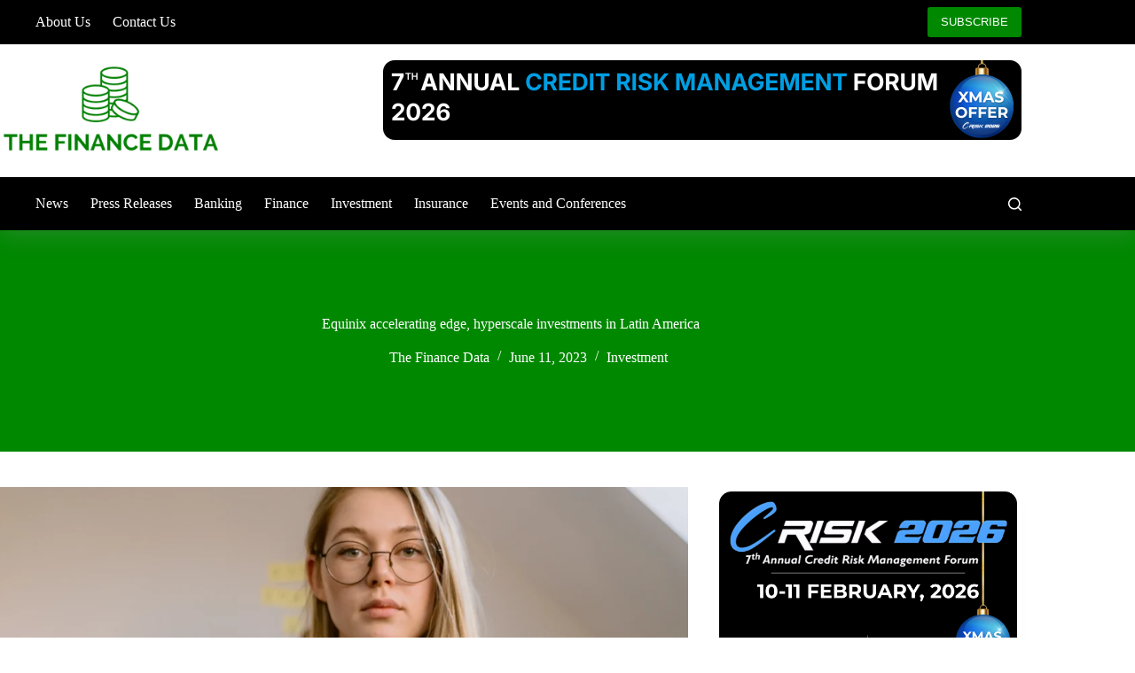

--- FILE ---
content_type: text/html; charset=UTF-8
request_url: https://thefinancedata.com/equinix-accelerating-edge-hyperscale-investments-in-latin-america/
body_size: 24609
content:
<!doctype html>
<html lang="en-US" prefix="og: https://ogp.me/ns#">
<head>
	
	<meta charset="UTF-8">
	<meta name="viewport" content="width=device-width, initial-scale=1, maximum-scale=5, viewport-fit=cover">
	<link rel="profile" href="https://gmpg.org/xfn/11">

	
<!-- Search Engine Optimization by Rank Math - https://rankmath.com/ -->
<title>Equinix accelerating edge, hyperscale investments in Latin America | The Finance Data</title>
<meta name="description" content="US datacenter and interconnection group Equinix&nbsp;maintains an active project pipeline in Latin America, expanding retail datacenters in Colombia, Brazil"/>
<meta name="robots" content="follow, index, max-snippet:-1, max-video-preview:-1, max-image-preview:large"/>
<link rel="canonical" href="https://thefinancedata.com/equinix-accelerating-edge-hyperscale-investments-in-latin-america/" />
<meta property="og:locale" content="en_US" />
<meta property="og:type" content="article" />
<meta property="og:title" content="Equinix accelerating edge, hyperscale investments in Latin America | The Finance Data" />
<meta property="og:description" content="US datacenter and interconnection group Equinix&nbsp;maintains an active project pipeline in Latin America, expanding retail datacenters in Colombia, Brazil" />
<meta property="og:url" content="https://thefinancedata.com/equinix-accelerating-edge-hyperscale-investments-in-latin-america/" />
<meta property="og:site_name" content="The Finance Data" />
<meta property="article:section" content="Investment" />
<meta property="og:updated_time" content="2023-06-11T12:28:08+05:30" />
<meta property="og:image" content="https://thefinancedata.com/wp-content/uploads/2023/06/investment-1-1024x683.webp" />
<meta property="og:image:secure_url" content="https://thefinancedata.com/wp-content/uploads/2023/06/investment-1-1024x683.webp" />
<meta property="og:image:width" content="1024" />
<meta property="og:image:height" content="683" />
<meta property="og:image:alt" content="Equinix accelerating edge, hyperscale investments in Latin America" />
<meta property="og:image:type" content="image/webp" />
<meta property="article:published_time" content="2023-06-11T12:26:52+05:30" />
<meta property="article:modified_time" content="2023-06-11T12:28:08+05:30" />
<meta name="twitter:card" content="summary_large_image" />
<meta name="twitter:title" content="Equinix accelerating edge, hyperscale investments in Latin America | The Finance Data" />
<meta name="twitter:description" content="US datacenter and interconnection group Equinix&nbsp;maintains an active project pipeline in Latin America, expanding retail datacenters in Colombia, Brazil" />
<meta name="twitter:image" content="https://thefinancedata.com/wp-content/uploads/2023/06/investment-1-1024x683.webp" />
<meta name="twitter:label1" content="Written by" />
<meta name="twitter:data1" content="The Finance Data" />
<meta name="twitter:label2" content="Time to read" />
<meta name="twitter:data2" content="7 minutes" />
<script type="application/ld+json" class="rank-math-schema">{"@context":"https://schema.org","@graph":[{"@type":"Organization","@id":"https://thefinancedata.com/#organization","name":"The Finance Data","url":"https://thefinancedata.com","logo":{"@type":"ImageObject","@id":"https://thefinancedata.com/#logo","url":"https://thefinancedata.com/wp-content/uploads/2023/04/the-finance-data-logo-color.webp","contentUrl":"https://thefinancedata.com/wp-content/uploads/2023/04/the-finance-data-logo-color.webp","caption":"The Finance Data","inLanguage":"en-US","width":"300","height":"150"}},{"@type":"WebSite","@id":"https://thefinancedata.com/#website","url":"https://thefinancedata.com","name":"The Finance Data","alternateName":"Finance B2B News Portal | Magazine","publisher":{"@id":"https://thefinancedata.com/#organization"},"inLanguage":"en-US"},{"@type":"ImageObject","@id":"https://thefinancedata.com/wp-content/uploads/2023/06/investment-1-scaled.webp","url":"https://thefinancedata.com/wp-content/uploads/2023/06/investment-1-scaled.webp","width":"2560","height":"1707","inLanguage":"en-US"},{"@type":"BreadcrumbList","@id":"https://thefinancedata.com/equinix-accelerating-edge-hyperscale-investments-in-latin-america/#breadcrumb","itemListElement":[{"@type":"ListItem","position":"1","item":{"@id":"https://thefinancedata.com","name":"Home"}},{"@type":"ListItem","position":"2","item":{"@id":"https://thefinancedata.com/category/investment/","name":"Investment"}},{"@type":"ListItem","position":"3","item":{"@id":"https://thefinancedata.com/equinix-accelerating-edge-hyperscale-investments-in-latin-america/","name":"Equinix accelerating edge, hyperscale investments in Latin America"}}]},{"@type":"WebPage","@id":"https://thefinancedata.com/equinix-accelerating-edge-hyperscale-investments-in-latin-america/#webpage","url":"https://thefinancedata.com/equinix-accelerating-edge-hyperscale-investments-in-latin-america/","name":"Equinix accelerating edge, hyperscale investments in Latin America | The Finance Data","datePublished":"2023-06-11T12:26:52+05:30","dateModified":"2023-06-11T12:28:08+05:30","isPartOf":{"@id":"https://thefinancedata.com/#website"},"primaryImageOfPage":{"@id":"https://thefinancedata.com/wp-content/uploads/2023/06/investment-1-scaled.webp"},"inLanguage":"en-US","breadcrumb":{"@id":"https://thefinancedata.com/equinix-accelerating-edge-hyperscale-investments-in-latin-america/#breadcrumb"}},{"@type":"Person","@id":"https://thefinancedata.com/author/aruns/","name":"The Finance Data","url":"https://thefinancedata.com/author/aruns/","image":{"@type":"ImageObject","@id":"https://secure.gravatar.com/avatar/af0f82321ab13c6d185989a9bb7183dbbed3dda7895d07462357a50a7db1ebd7?s=96&amp;d=mm&amp;r=g","url":"https://secure.gravatar.com/avatar/af0f82321ab13c6d185989a9bb7183dbbed3dda7895d07462357a50a7db1ebd7?s=96&amp;d=mm&amp;r=g","caption":"The Finance Data","inLanguage":"en-US"},"sameAs":["https://thefinancedata.com"],"worksFor":{"@id":"https://thefinancedata.com/#organization"}},{"@type":"NewsArticle","headline":"Equinix accelerating edge, hyperscale investments in Latin America | The Finance Data","datePublished":"2023-06-11T12:26:52+05:30","dateModified":"2023-06-11T12:28:08+05:30","articleSection":"Investment","author":{"@id":"https://thefinancedata.com/author/aruns/","name":"The Finance Data"},"publisher":{"@id":"https://thefinancedata.com/#organization"},"description":"US datacenter and interconnection group Equinix&nbsp;maintains an active project pipeline in Latin America, expanding retail datacenters in Colombia, Brazil","name":"Equinix accelerating edge, hyperscale investments in Latin America | The Finance Data","@id":"https://thefinancedata.com/equinix-accelerating-edge-hyperscale-investments-in-latin-america/#richSnippet","isPartOf":{"@id":"https://thefinancedata.com/equinix-accelerating-edge-hyperscale-investments-in-latin-america/#webpage"},"image":{"@id":"https://thefinancedata.com/wp-content/uploads/2023/06/investment-1-scaled.webp"},"inLanguage":"en-US","mainEntityOfPage":{"@id":"https://thefinancedata.com/equinix-accelerating-edge-hyperscale-investments-in-latin-america/#webpage"}}]}</script>
<!-- /Rank Math WordPress SEO plugin -->

<link rel='dns-prefetch' href='//cdn.jsdelivr.net' />
<link rel='dns-prefetch' href='//www.googletagmanager.com' />
<link rel='dns-prefetch' href='//pagead2.googlesyndication.com' />
<link rel="alternate" title="oEmbed (JSON)" type="application/json+oembed" href="https://thefinancedata.com/wp-json/oembed/1.0/embed?url=https%3A%2F%2Fthefinancedata.com%2Fequinix-accelerating-edge-hyperscale-investments-in-latin-america%2F" />
<link rel="alternate" title="oEmbed (XML)" type="text/xml+oembed" href="https://thefinancedata.com/wp-json/oembed/1.0/embed?url=https%3A%2F%2Fthefinancedata.com%2Fequinix-accelerating-edge-hyperscale-investments-in-latin-america%2F&#038;format=xml" />
<style id='wp-img-auto-sizes-contain-inline-css'>
img:is([sizes=auto i],[sizes^="auto," i]){contain-intrinsic-size:3000px 1500px}
/*# sourceURL=wp-img-auto-sizes-contain-inline-css */
</style>
<link rel='stylesheet' id='blocksy-dynamic-global-css' href='https://thefinancedata.com/wp-content/uploads/blocksy/css/global.css?ver=92812' media='all' />
<link rel='stylesheet' id='wp-block-library-css' href='https://thefinancedata.com/wp-includes/css/dist/block-library/style.min.css?ver=6.9' media='all' />
<style id='global-styles-inline-css'>
:root{--wp--preset--aspect-ratio--square: 1;--wp--preset--aspect-ratio--4-3: 4/3;--wp--preset--aspect-ratio--3-4: 3/4;--wp--preset--aspect-ratio--3-2: 3/2;--wp--preset--aspect-ratio--2-3: 2/3;--wp--preset--aspect-ratio--16-9: 16/9;--wp--preset--aspect-ratio--9-16: 9/16;--wp--preset--color--black: #000000;--wp--preset--color--cyan-bluish-gray: #abb8c3;--wp--preset--color--white: #ffffff;--wp--preset--color--pale-pink: #f78da7;--wp--preset--color--vivid-red: #cf2e2e;--wp--preset--color--luminous-vivid-orange: #ff6900;--wp--preset--color--luminous-vivid-amber: #fcb900;--wp--preset--color--light-green-cyan: #7bdcb5;--wp--preset--color--vivid-green-cyan: #00d084;--wp--preset--color--pale-cyan-blue: #8ed1fc;--wp--preset--color--vivid-cyan-blue: #0693e3;--wp--preset--color--vivid-purple: #9b51e0;--wp--preset--color--palette-color-1: var(--theme-palette-color-1, #008800);--wp--preset--color--palette-color-2: var(--theme-palette-color-2, #009900);--wp--preset--color--palette-color-3: var(--theme-palette-color-3, #000000);--wp--preset--color--palette-color-4: var(--theme-palette-color-4, #222222);--wp--preset--color--palette-color-5: var(--theme-palette-color-5, #444444);--wp--preset--color--palette-color-6: var(--theme-palette-color-6, #f1f2f3);--wp--preset--color--palette-color-7: var(--theme-palette-color-7, #FAFBFC);--wp--preset--color--palette-color-8: var(--theme-palette-color-8, #ffffff);--wp--preset--gradient--vivid-cyan-blue-to-vivid-purple: linear-gradient(135deg,rgb(6,147,227) 0%,rgb(155,81,224) 100%);--wp--preset--gradient--light-green-cyan-to-vivid-green-cyan: linear-gradient(135deg,rgb(122,220,180) 0%,rgb(0,208,130) 100%);--wp--preset--gradient--luminous-vivid-amber-to-luminous-vivid-orange: linear-gradient(135deg,rgb(252,185,0) 0%,rgb(255,105,0) 100%);--wp--preset--gradient--luminous-vivid-orange-to-vivid-red: linear-gradient(135deg,rgb(255,105,0) 0%,rgb(207,46,46) 100%);--wp--preset--gradient--very-light-gray-to-cyan-bluish-gray: linear-gradient(135deg,rgb(238,238,238) 0%,rgb(169,184,195) 100%);--wp--preset--gradient--cool-to-warm-spectrum: linear-gradient(135deg,rgb(74,234,220) 0%,rgb(151,120,209) 20%,rgb(207,42,186) 40%,rgb(238,44,130) 60%,rgb(251,105,98) 80%,rgb(254,248,76) 100%);--wp--preset--gradient--blush-light-purple: linear-gradient(135deg,rgb(255,206,236) 0%,rgb(152,150,240) 100%);--wp--preset--gradient--blush-bordeaux: linear-gradient(135deg,rgb(254,205,165) 0%,rgb(254,45,45) 50%,rgb(107,0,62) 100%);--wp--preset--gradient--luminous-dusk: linear-gradient(135deg,rgb(255,203,112) 0%,rgb(199,81,192) 50%,rgb(65,88,208) 100%);--wp--preset--gradient--pale-ocean: linear-gradient(135deg,rgb(255,245,203) 0%,rgb(182,227,212) 50%,rgb(51,167,181) 100%);--wp--preset--gradient--electric-grass: linear-gradient(135deg,rgb(202,248,128) 0%,rgb(113,206,126) 100%);--wp--preset--gradient--midnight: linear-gradient(135deg,rgb(2,3,129) 0%,rgb(40,116,252) 100%);--wp--preset--gradient--juicy-peach: linear-gradient(to right, #ffecd2 0%, #fcb69f 100%);--wp--preset--gradient--young-passion: linear-gradient(to right, #ff8177 0%, #ff867a 0%, #ff8c7f 21%, #f99185 52%, #cf556c 78%, #b12a5b 100%);--wp--preset--gradient--true-sunset: linear-gradient(to right, #fa709a 0%, #fee140 100%);--wp--preset--gradient--morpheus-den: linear-gradient(to top, #30cfd0 0%, #330867 100%);--wp--preset--gradient--plum-plate: linear-gradient(135deg, #667eea 0%, #764ba2 100%);--wp--preset--gradient--aqua-splash: linear-gradient(15deg, #13547a 0%, #80d0c7 100%);--wp--preset--gradient--love-kiss: linear-gradient(to top, #ff0844 0%, #ffb199 100%);--wp--preset--gradient--new-retrowave: linear-gradient(to top, #3b41c5 0%, #a981bb 49%, #ffc8a9 100%);--wp--preset--gradient--plum-bath: linear-gradient(to top, #cc208e 0%, #6713d2 100%);--wp--preset--gradient--high-flight: linear-gradient(to right, #0acffe 0%, #495aff 100%);--wp--preset--gradient--teen-party: linear-gradient(-225deg, #FF057C 0%, #8D0B93 50%, #321575 100%);--wp--preset--gradient--fabled-sunset: linear-gradient(-225deg, #231557 0%, #44107A 29%, #FF1361 67%, #FFF800 100%);--wp--preset--gradient--arielle-smile: radial-gradient(circle 248px at center, #16d9e3 0%, #30c7ec 47%, #46aef7 100%);--wp--preset--gradient--itmeo-branding: linear-gradient(180deg, #2af598 0%, #009efd 100%);--wp--preset--gradient--deep-blue: linear-gradient(to right, #6a11cb 0%, #2575fc 100%);--wp--preset--gradient--strong-bliss: linear-gradient(to right, #f78ca0 0%, #f9748f 19%, #fd868c 60%, #fe9a8b 100%);--wp--preset--gradient--sweet-period: linear-gradient(to top, #3f51b1 0%, #5a55ae 13%, #7b5fac 25%, #8f6aae 38%, #a86aa4 50%, #cc6b8e 62%, #f18271 75%, #f3a469 87%, #f7c978 100%);--wp--preset--gradient--purple-division: linear-gradient(to top, #7028e4 0%, #e5b2ca 100%);--wp--preset--gradient--cold-evening: linear-gradient(to top, #0c3483 0%, #a2b6df 100%, #6b8cce 100%, #a2b6df 100%);--wp--preset--gradient--mountain-rock: linear-gradient(to right, #868f96 0%, #596164 100%);--wp--preset--gradient--desert-hump: linear-gradient(to top, #c79081 0%, #dfa579 100%);--wp--preset--gradient--ethernal-constance: linear-gradient(to top, #09203f 0%, #537895 100%);--wp--preset--gradient--happy-memories: linear-gradient(-60deg, #ff5858 0%, #f09819 100%);--wp--preset--gradient--grown-early: linear-gradient(to top, #0ba360 0%, #3cba92 100%);--wp--preset--gradient--morning-salad: linear-gradient(-225deg, #B7F8DB 0%, #50A7C2 100%);--wp--preset--gradient--night-call: linear-gradient(-225deg, #AC32E4 0%, #7918F2 48%, #4801FF 100%);--wp--preset--gradient--mind-crawl: linear-gradient(-225deg, #473B7B 0%, #3584A7 51%, #30D2BE 100%);--wp--preset--gradient--angel-care: linear-gradient(-225deg, #FFE29F 0%, #FFA99F 48%, #FF719A 100%);--wp--preset--gradient--juicy-cake: linear-gradient(to top, #e14fad 0%, #f9d423 100%);--wp--preset--gradient--rich-metal: linear-gradient(to right, #d7d2cc 0%, #304352 100%);--wp--preset--gradient--mole-hall: linear-gradient(-20deg, #616161 0%, #9bc5c3 100%);--wp--preset--gradient--cloudy-knoxville: linear-gradient(120deg, #fdfbfb 0%, #ebedee 100%);--wp--preset--gradient--soft-grass: linear-gradient(to top, #c1dfc4 0%, #deecdd 100%);--wp--preset--gradient--saint-petersburg: linear-gradient(135deg, #f5f7fa 0%, #c3cfe2 100%);--wp--preset--gradient--everlasting-sky: linear-gradient(135deg, #fdfcfb 0%, #e2d1c3 100%);--wp--preset--gradient--kind-steel: linear-gradient(-20deg, #e9defa 0%, #fbfcdb 100%);--wp--preset--gradient--over-sun: linear-gradient(60deg, #abecd6 0%, #fbed96 100%);--wp--preset--gradient--premium-white: linear-gradient(to top, #d5d4d0 0%, #d5d4d0 1%, #eeeeec 31%, #efeeec 75%, #e9e9e7 100%);--wp--preset--gradient--clean-mirror: linear-gradient(45deg, #93a5cf 0%, #e4efe9 100%);--wp--preset--gradient--wild-apple: linear-gradient(to top, #d299c2 0%, #fef9d7 100%);--wp--preset--gradient--snow-again: linear-gradient(to top, #e6e9f0 0%, #eef1f5 100%);--wp--preset--gradient--confident-cloud: linear-gradient(to top, #dad4ec 0%, #dad4ec 1%, #f3e7e9 100%);--wp--preset--gradient--glass-water: linear-gradient(to top, #dfe9f3 0%, white 100%);--wp--preset--gradient--perfect-white: linear-gradient(-225deg, #E3FDF5 0%, #FFE6FA 100%);--wp--preset--font-size--small: 13px;--wp--preset--font-size--medium: 20px;--wp--preset--font-size--large: clamp(22px, 1.375rem + ((1vw - 3.2px) * 0.625), 30px);--wp--preset--font-size--x-large: clamp(30px, 1.875rem + ((1vw - 3.2px) * 1.563), 50px);--wp--preset--font-size--xx-large: clamp(45px, 2.813rem + ((1vw - 3.2px) * 2.734), 80px);--wp--preset--spacing--20: 0.44rem;--wp--preset--spacing--30: 0.67rem;--wp--preset--spacing--40: 1rem;--wp--preset--spacing--50: 1.5rem;--wp--preset--spacing--60: 2.25rem;--wp--preset--spacing--70: 3.38rem;--wp--preset--spacing--80: 5.06rem;--wp--preset--shadow--natural: 6px 6px 9px rgba(0, 0, 0, 0.2);--wp--preset--shadow--deep: 12px 12px 50px rgba(0, 0, 0, 0.4);--wp--preset--shadow--sharp: 6px 6px 0px rgba(0, 0, 0, 0.2);--wp--preset--shadow--outlined: 6px 6px 0px -3px rgb(255, 255, 255), 6px 6px rgb(0, 0, 0);--wp--preset--shadow--crisp: 6px 6px 0px rgb(0, 0, 0);}:root { --wp--style--global--content-size: var(--theme-block-max-width);--wp--style--global--wide-size: var(--theme-block-wide-max-width); }:where(body) { margin: 0; }.wp-site-blocks > .alignleft { float: left; margin-right: 2em; }.wp-site-blocks > .alignright { float: right; margin-left: 2em; }.wp-site-blocks > .aligncenter { justify-content: center; margin-left: auto; margin-right: auto; }:where(.wp-site-blocks) > * { margin-block-start: var(--theme-content-spacing); margin-block-end: 0; }:where(.wp-site-blocks) > :first-child { margin-block-start: 0; }:where(.wp-site-blocks) > :last-child { margin-block-end: 0; }:root { --wp--style--block-gap: var(--theme-content-spacing); }:root :where(.is-layout-flow) > :first-child{margin-block-start: 0;}:root :where(.is-layout-flow) > :last-child{margin-block-end: 0;}:root :where(.is-layout-flow) > *{margin-block-start: var(--theme-content-spacing);margin-block-end: 0;}:root :where(.is-layout-constrained) > :first-child{margin-block-start: 0;}:root :where(.is-layout-constrained) > :last-child{margin-block-end: 0;}:root :where(.is-layout-constrained) > *{margin-block-start: var(--theme-content-spacing);margin-block-end: 0;}:root :where(.is-layout-flex){gap: var(--theme-content-spacing);}:root :where(.is-layout-grid){gap: var(--theme-content-spacing);}.is-layout-flow > .alignleft{float: left;margin-inline-start: 0;margin-inline-end: 2em;}.is-layout-flow > .alignright{float: right;margin-inline-start: 2em;margin-inline-end: 0;}.is-layout-flow > .aligncenter{margin-left: auto !important;margin-right: auto !important;}.is-layout-constrained > .alignleft{float: left;margin-inline-start: 0;margin-inline-end: 2em;}.is-layout-constrained > .alignright{float: right;margin-inline-start: 2em;margin-inline-end: 0;}.is-layout-constrained > .aligncenter{margin-left: auto !important;margin-right: auto !important;}.is-layout-constrained > :where(:not(.alignleft):not(.alignright):not(.alignfull)){max-width: var(--wp--style--global--content-size);margin-left: auto !important;margin-right: auto !important;}.is-layout-constrained > .alignwide{max-width: var(--wp--style--global--wide-size);}body .is-layout-flex{display: flex;}.is-layout-flex{flex-wrap: wrap;align-items: center;}.is-layout-flex > :is(*, div){margin: 0;}body .is-layout-grid{display: grid;}.is-layout-grid > :is(*, div){margin: 0;}body{padding-top: 0px;padding-right: 0px;padding-bottom: 0px;padding-left: 0px;}:root :where(.wp-element-button, .wp-block-button__link){font-style: inherit;font-weight: inherit;letter-spacing: inherit;text-transform: inherit;}.has-black-color{color: var(--wp--preset--color--black) !important;}.has-cyan-bluish-gray-color{color: var(--wp--preset--color--cyan-bluish-gray) !important;}.has-white-color{color: var(--wp--preset--color--white) !important;}.has-pale-pink-color{color: var(--wp--preset--color--pale-pink) !important;}.has-vivid-red-color{color: var(--wp--preset--color--vivid-red) !important;}.has-luminous-vivid-orange-color{color: var(--wp--preset--color--luminous-vivid-orange) !important;}.has-luminous-vivid-amber-color{color: var(--wp--preset--color--luminous-vivid-amber) !important;}.has-light-green-cyan-color{color: var(--wp--preset--color--light-green-cyan) !important;}.has-vivid-green-cyan-color{color: var(--wp--preset--color--vivid-green-cyan) !important;}.has-pale-cyan-blue-color{color: var(--wp--preset--color--pale-cyan-blue) !important;}.has-vivid-cyan-blue-color{color: var(--wp--preset--color--vivid-cyan-blue) !important;}.has-vivid-purple-color{color: var(--wp--preset--color--vivid-purple) !important;}.has-palette-color-1-color{color: var(--wp--preset--color--palette-color-1) !important;}.has-palette-color-2-color{color: var(--wp--preset--color--palette-color-2) !important;}.has-palette-color-3-color{color: var(--wp--preset--color--palette-color-3) !important;}.has-palette-color-4-color{color: var(--wp--preset--color--palette-color-4) !important;}.has-palette-color-5-color{color: var(--wp--preset--color--palette-color-5) !important;}.has-palette-color-6-color{color: var(--wp--preset--color--palette-color-6) !important;}.has-palette-color-7-color{color: var(--wp--preset--color--palette-color-7) !important;}.has-palette-color-8-color{color: var(--wp--preset--color--palette-color-8) !important;}.has-black-background-color{background-color: var(--wp--preset--color--black) !important;}.has-cyan-bluish-gray-background-color{background-color: var(--wp--preset--color--cyan-bluish-gray) !important;}.has-white-background-color{background-color: var(--wp--preset--color--white) !important;}.has-pale-pink-background-color{background-color: var(--wp--preset--color--pale-pink) !important;}.has-vivid-red-background-color{background-color: var(--wp--preset--color--vivid-red) !important;}.has-luminous-vivid-orange-background-color{background-color: var(--wp--preset--color--luminous-vivid-orange) !important;}.has-luminous-vivid-amber-background-color{background-color: var(--wp--preset--color--luminous-vivid-amber) !important;}.has-light-green-cyan-background-color{background-color: var(--wp--preset--color--light-green-cyan) !important;}.has-vivid-green-cyan-background-color{background-color: var(--wp--preset--color--vivid-green-cyan) !important;}.has-pale-cyan-blue-background-color{background-color: var(--wp--preset--color--pale-cyan-blue) !important;}.has-vivid-cyan-blue-background-color{background-color: var(--wp--preset--color--vivid-cyan-blue) !important;}.has-vivid-purple-background-color{background-color: var(--wp--preset--color--vivid-purple) !important;}.has-palette-color-1-background-color{background-color: var(--wp--preset--color--palette-color-1) !important;}.has-palette-color-2-background-color{background-color: var(--wp--preset--color--palette-color-2) !important;}.has-palette-color-3-background-color{background-color: var(--wp--preset--color--palette-color-3) !important;}.has-palette-color-4-background-color{background-color: var(--wp--preset--color--palette-color-4) !important;}.has-palette-color-5-background-color{background-color: var(--wp--preset--color--palette-color-5) !important;}.has-palette-color-6-background-color{background-color: var(--wp--preset--color--palette-color-6) !important;}.has-palette-color-7-background-color{background-color: var(--wp--preset--color--palette-color-7) !important;}.has-palette-color-8-background-color{background-color: var(--wp--preset--color--palette-color-8) !important;}.has-black-border-color{border-color: var(--wp--preset--color--black) !important;}.has-cyan-bluish-gray-border-color{border-color: var(--wp--preset--color--cyan-bluish-gray) !important;}.has-white-border-color{border-color: var(--wp--preset--color--white) !important;}.has-pale-pink-border-color{border-color: var(--wp--preset--color--pale-pink) !important;}.has-vivid-red-border-color{border-color: var(--wp--preset--color--vivid-red) !important;}.has-luminous-vivid-orange-border-color{border-color: var(--wp--preset--color--luminous-vivid-orange) !important;}.has-luminous-vivid-amber-border-color{border-color: var(--wp--preset--color--luminous-vivid-amber) !important;}.has-light-green-cyan-border-color{border-color: var(--wp--preset--color--light-green-cyan) !important;}.has-vivid-green-cyan-border-color{border-color: var(--wp--preset--color--vivid-green-cyan) !important;}.has-pale-cyan-blue-border-color{border-color: var(--wp--preset--color--pale-cyan-blue) !important;}.has-vivid-cyan-blue-border-color{border-color: var(--wp--preset--color--vivid-cyan-blue) !important;}.has-vivid-purple-border-color{border-color: var(--wp--preset--color--vivid-purple) !important;}.has-palette-color-1-border-color{border-color: var(--wp--preset--color--palette-color-1) !important;}.has-palette-color-2-border-color{border-color: var(--wp--preset--color--palette-color-2) !important;}.has-palette-color-3-border-color{border-color: var(--wp--preset--color--palette-color-3) !important;}.has-palette-color-4-border-color{border-color: var(--wp--preset--color--palette-color-4) !important;}.has-palette-color-5-border-color{border-color: var(--wp--preset--color--palette-color-5) !important;}.has-palette-color-6-border-color{border-color: var(--wp--preset--color--palette-color-6) !important;}.has-palette-color-7-border-color{border-color: var(--wp--preset--color--palette-color-7) !important;}.has-palette-color-8-border-color{border-color: var(--wp--preset--color--palette-color-8) !important;}.has-vivid-cyan-blue-to-vivid-purple-gradient-background{background: var(--wp--preset--gradient--vivid-cyan-blue-to-vivid-purple) !important;}.has-light-green-cyan-to-vivid-green-cyan-gradient-background{background: var(--wp--preset--gradient--light-green-cyan-to-vivid-green-cyan) !important;}.has-luminous-vivid-amber-to-luminous-vivid-orange-gradient-background{background: var(--wp--preset--gradient--luminous-vivid-amber-to-luminous-vivid-orange) !important;}.has-luminous-vivid-orange-to-vivid-red-gradient-background{background: var(--wp--preset--gradient--luminous-vivid-orange-to-vivid-red) !important;}.has-very-light-gray-to-cyan-bluish-gray-gradient-background{background: var(--wp--preset--gradient--very-light-gray-to-cyan-bluish-gray) !important;}.has-cool-to-warm-spectrum-gradient-background{background: var(--wp--preset--gradient--cool-to-warm-spectrum) !important;}.has-blush-light-purple-gradient-background{background: var(--wp--preset--gradient--blush-light-purple) !important;}.has-blush-bordeaux-gradient-background{background: var(--wp--preset--gradient--blush-bordeaux) !important;}.has-luminous-dusk-gradient-background{background: var(--wp--preset--gradient--luminous-dusk) !important;}.has-pale-ocean-gradient-background{background: var(--wp--preset--gradient--pale-ocean) !important;}.has-electric-grass-gradient-background{background: var(--wp--preset--gradient--electric-grass) !important;}.has-midnight-gradient-background{background: var(--wp--preset--gradient--midnight) !important;}.has-juicy-peach-gradient-background{background: var(--wp--preset--gradient--juicy-peach) !important;}.has-young-passion-gradient-background{background: var(--wp--preset--gradient--young-passion) !important;}.has-true-sunset-gradient-background{background: var(--wp--preset--gradient--true-sunset) !important;}.has-morpheus-den-gradient-background{background: var(--wp--preset--gradient--morpheus-den) !important;}.has-plum-plate-gradient-background{background: var(--wp--preset--gradient--plum-plate) !important;}.has-aqua-splash-gradient-background{background: var(--wp--preset--gradient--aqua-splash) !important;}.has-love-kiss-gradient-background{background: var(--wp--preset--gradient--love-kiss) !important;}.has-new-retrowave-gradient-background{background: var(--wp--preset--gradient--new-retrowave) !important;}.has-plum-bath-gradient-background{background: var(--wp--preset--gradient--plum-bath) !important;}.has-high-flight-gradient-background{background: var(--wp--preset--gradient--high-flight) !important;}.has-teen-party-gradient-background{background: var(--wp--preset--gradient--teen-party) !important;}.has-fabled-sunset-gradient-background{background: var(--wp--preset--gradient--fabled-sunset) !important;}.has-arielle-smile-gradient-background{background: var(--wp--preset--gradient--arielle-smile) !important;}.has-itmeo-branding-gradient-background{background: var(--wp--preset--gradient--itmeo-branding) !important;}.has-deep-blue-gradient-background{background: var(--wp--preset--gradient--deep-blue) !important;}.has-strong-bliss-gradient-background{background: var(--wp--preset--gradient--strong-bliss) !important;}.has-sweet-period-gradient-background{background: var(--wp--preset--gradient--sweet-period) !important;}.has-purple-division-gradient-background{background: var(--wp--preset--gradient--purple-division) !important;}.has-cold-evening-gradient-background{background: var(--wp--preset--gradient--cold-evening) !important;}.has-mountain-rock-gradient-background{background: var(--wp--preset--gradient--mountain-rock) !important;}.has-desert-hump-gradient-background{background: var(--wp--preset--gradient--desert-hump) !important;}.has-ethernal-constance-gradient-background{background: var(--wp--preset--gradient--ethernal-constance) !important;}.has-happy-memories-gradient-background{background: var(--wp--preset--gradient--happy-memories) !important;}.has-grown-early-gradient-background{background: var(--wp--preset--gradient--grown-early) !important;}.has-morning-salad-gradient-background{background: var(--wp--preset--gradient--morning-salad) !important;}.has-night-call-gradient-background{background: var(--wp--preset--gradient--night-call) !important;}.has-mind-crawl-gradient-background{background: var(--wp--preset--gradient--mind-crawl) !important;}.has-angel-care-gradient-background{background: var(--wp--preset--gradient--angel-care) !important;}.has-juicy-cake-gradient-background{background: var(--wp--preset--gradient--juicy-cake) !important;}.has-rich-metal-gradient-background{background: var(--wp--preset--gradient--rich-metal) !important;}.has-mole-hall-gradient-background{background: var(--wp--preset--gradient--mole-hall) !important;}.has-cloudy-knoxville-gradient-background{background: var(--wp--preset--gradient--cloudy-knoxville) !important;}.has-soft-grass-gradient-background{background: var(--wp--preset--gradient--soft-grass) !important;}.has-saint-petersburg-gradient-background{background: var(--wp--preset--gradient--saint-petersburg) !important;}.has-everlasting-sky-gradient-background{background: var(--wp--preset--gradient--everlasting-sky) !important;}.has-kind-steel-gradient-background{background: var(--wp--preset--gradient--kind-steel) !important;}.has-over-sun-gradient-background{background: var(--wp--preset--gradient--over-sun) !important;}.has-premium-white-gradient-background{background: var(--wp--preset--gradient--premium-white) !important;}.has-clean-mirror-gradient-background{background: var(--wp--preset--gradient--clean-mirror) !important;}.has-wild-apple-gradient-background{background: var(--wp--preset--gradient--wild-apple) !important;}.has-snow-again-gradient-background{background: var(--wp--preset--gradient--snow-again) !important;}.has-confident-cloud-gradient-background{background: var(--wp--preset--gradient--confident-cloud) !important;}.has-glass-water-gradient-background{background: var(--wp--preset--gradient--glass-water) !important;}.has-perfect-white-gradient-background{background: var(--wp--preset--gradient--perfect-white) !important;}.has-small-font-size{font-size: var(--wp--preset--font-size--small) !important;}.has-medium-font-size{font-size: var(--wp--preset--font-size--medium) !important;}.has-large-font-size{font-size: var(--wp--preset--font-size--large) !important;}.has-x-large-font-size{font-size: var(--wp--preset--font-size--x-large) !important;}.has-xx-large-font-size{font-size: var(--wp--preset--font-size--xx-large) !important;}
:root :where(.wp-block-pullquote){font-size: clamp(0.984em, 0.984rem + ((1vw - 0.2em) * 0.645), 1.5em);line-height: 1.6;}
/*# sourceURL=global-styles-inline-css */
</style>
<link rel='stylesheet' id='wp-event-manager-frontend-css' href='https://thefinancedata.com/wp-content/plugins/wp-event-manager/assets/css/frontend.min.css?ver=6.9' media='all' />
<link rel='stylesheet' id='wp-event-manager-jquery-ui-css-css' href='https://thefinancedata.com/wp-content/plugins/wp-event-manager/assets/js/jquery-ui/jquery-ui.css?ver=6.9' media='all' />
<link rel='stylesheet' id='wp-event-manager-jquery-timepicker-css-css' href='https://thefinancedata.com/wp-content/plugins/wp-event-manager/assets/js/jquery-timepicker/jquery.timepicker.min.css?ver=6.9' media='all' />
<link rel='stylesheet' id='wp-event-manager-grid-style-css' href='https://thefinancedata.com/wp-content/plugins/wp-event-manager/assets/css/wpem-grid.min.css?ver=6.9' media='all' />
<link rel='stylesheet' id='wp-event-manager-font-style-css' href='https://thefinancedata.com/wp-content/plugins/wp-event-manager/assets/fonts/style.css?ver=6.9' media='all' />
<link rel='stylesheet' id='parent-style-css' href='https://thefinancedata.com/wp-content/themes/blocksy/style.css?ver=6.9' media='all' />
<link rel='stylesheet' id='bootstrap-css' href='https://cdn.jsdelivr.net/npm/bootstrap@5.3.3/dist/css/bootstrap.min.css?ver=6.9' media='all' />
<link rel='stylesheet' id='ct-main-styles-css' href='https://thefinancedata.com/wp-content/themes/blocksy/static/bundle/main.min.css?ver=2.1.23' media='all' />
<link rel='stylesheet' id='ct-page-title-styles-css' href='https://thefinancedata.com/wp-content/themes/blocksy/static/bundle/page-title.min.css?ver=2.1.23' media='all' />
<link rel='stylesheet' id='ct-sidebar-styles-css' href='https://thefinancedata.com/wp-content/themes/blocksy/static/bundle/sidebar.min.css?ver=2.1.23' media='all' />
<link rel='stylesheet' id='ct-posts-nav-styles-css' href='https://thefinancedata.com/wp-content/themes/blocksy/static/bundle/posts-nav.min.css?ver=2.1.23' media='all' />
<link rel='stylesheet' id='ct-share-box-styles-css' href='https://thefinancedata.com/wp-content/themes/blocksy/static/bundle/share-box.min.css?ver=2.1.23' media='all' />
<link rel='stylesheet' id='blocksy-block-newsletter-styles-css' href='https://thefinancedata.com/wp-content/plugins/blocksy-companion/framework/extensions/newsletter-subscribe/static/bundle/main.min.css?ver=2.1.25' media='all' />
<script src="https://thefinancedata.com/wp-includes/js/jquery/jquery.min.js?ver=3.7.1" id="jquery-core-js"></script>
<script src="https://thefinancedata.com/wp-includes/js/jquery/jquery-migrate.min.js?ver=3.4.1" id="jquery-migrate-js"></script>

<!-- Google tag (gtag.js) snippet added by Site Kit -->
<!-- Google Analytics snippet added by Site Kit -->
<script src="https://www.googletagmanager.com/gtag/js?id=GT-PHCHMQM" id="google_gtagjs-js" async></script>
<script id="google_gtagjs-js-after">
window.dataLayer = window.dataLayer || [];function gtag(){dataLayer.push(arguments);}
gtag("set","linker",{"domains":["thefinancedata.com"]});
gtag("js", new Date());
gtag("set", "developer_id.dZTNiMT", true);
gtag("config", "GT-PHCHMQM");
//# sourceURL=google_gtagjs-js-after
</script>
<link rel="https://api.w.org/" href="https://thefinancedata.com/wp-json/" /><link rel="alternate" title="JSON" type="application/json" href="https://thefinancedata.com/wp-json/wp/v2/posts/1093" /><link rel="EditURI" type="application/rsd+xml" title="RSD" href="https://thefinancedata.com/xmlrpc.php?rsd" />

<link rel='shortlink' href='https://thefinancedata.com/?p=1093' />
<script type="text/javascript">var ajaxurl = "https://thefinancedata.com/wp-admin/admin-ajax.php";</script><meta name="generator" content="Site Kit by Google 1.170.0" /><noscript><link rel='stylesheet' href='https://thefinancedata.com/wp-content/themes/blocksy/static/bundle/no-scripts.min.css' type='text/css'></noscript>

<!-- Google AdSense meta tags added by Site Kit -->
<meta name="google-adsense-platform-account" content="ca-host-pub-2644536267352236">
<meta name="google-adsense-platform-domain" content="sitekit.withgoogle.com">
<!-- End Google AdSense meta tags added by Site Kit -->

<!-- Google Tag Manager snippet added by Site Kit -->
<script>
			( function( w, d, s, l, i ) {
				w[l] = w[l] || [];
				w[l].push( {'gtm.start': new Date().getTime(), event: 'gtm.js'} );
				var f = d.getElementsByTagName( s )[0],
					j = d.createElement( s ), dl = l != 'dataLayer' ? '&l=' + l : '';
				j.async = true;
				j.src = 'https://www.googletagmanager.com/gtm.js?id=' + i + dl;
				f.parentNode.insertBefore( j, f );
			} )( window, document, 'script', 'dataLayer', 'GTM-P29GN6G' );
			
</script>

<!-- End Google Tag Manager snippet added by Site Kit -->

<!-- Google AdSense snippet added by Site Kit -->
<script async src="https://pagead2.googlesyndication.com/pagead/js/adsbygoogle.js?client=ca-pub-8400790429143773&amp;host=ca-host-pub-2644536267352236" crossorigin="anonymous"></script>

<!-- End Google AdSense snippet added by Site Kit -->
<link rel="icon" href="https://thefinancedata.com/wp-content/uploads/2023/04/cropped-fav-icon-32x32.webp" sizes="32x32" />
<link rel="icon" href="https://thefinancedata.com/wp-content/uploads/2023/04/cropped-fav-icon-192x192.webp" sizes="192x192" />
<link rel="apple-touch-icon" href="https://thefinancedata.com/wp-content/uploads/2023/04/cropped-fav-icon-180x180.webp" />
<meta name="msapplication-TileImage" content="https://thefinancedata.com/wp-content/uploads/2023/04/cropped-fav-icon-270x270.webp" />
		<style id="wp-custom-css">
			html{
	background-color: #FFFFFF;
}
body{
	max-width: 1400px;
	margin: auto;
	box-shadow: rgba(149, 157, 165, 0.2) 0px 8px 24px;
}
#header [data-row*=bottom] {
  max-width: 1400px;
	margin: auto;
	box-shadow: rgba(149, 157, 165, 0.2) 0px 8px 24px;
}

.wpem-tooltip {
    display: none;
}
button.wpem-theme-button{
    background: #008800;
}		</style>
			</head>


<body class="wp-singular post-template-default single single-post postid-1093 single-format-standard wp-custom-logo wp-embed-responsive wp-theme-blocksy wp-child-theme-blocksy-child blocksy-child" data-link="type-2" data-prefix="single_blog_post" data-header="type-1:sticky:auto" data-footer="type-1" itemscope="itemscope" itemtype="https://schema.org/Blog">

		<!-- Google Tag Manager (noscript) snippet added by Site Kit -->
		<noscript>
			<iframe src="https://www.googletagmanager.com/ns.html?id=GTM-P29GN6G" height="0" width="0" style="display:none;visibility:hidden"></iframe>
		</noscript>
		<!-- End Google Tag Manager (noscript) snippet added by Site Kit -->
		<a class="skip-link screen-reader-text" href="#main">Skip to content</a><div class="ct-drawer-canvas" data-location="start">
		<div id="search-modal" class="ct-panel" data-behaviour="modal" role="dialog" aria-label="Search modal" inert>
			<div class="ct-panel-actions">
				<button class="ct-toggle-close" data-type="type-1" aria-label="Close search modal">
					<svg class="ct-icon" width="12" height="12" viewBox="0 0 15 15"><path d="M1 15a1 1 0 01-.71-.29 1 1 0 010-1.41l5.8-5.8-5.8-5.8A1 1 0 011.7.29l5.8 5.8 5.8-5.8a1 1 0 011.41 1.41l-5.8 5.8 5.8 5.8a1 1 0 01-1.41 1.41l-5.8-5.8-5.8 5.8A1 1 0 011 15z"/></svg>				</button>
			</div>

			<div class="ct-panel-content">
				

<form role="search" method="get" class="ct-search-form"  action="https://thefinancedata.com/" aria-haspopup="listbox" data-live-results="thumbs">

	<input 
		type="search" class="modal-field"		placeholder="Search"
		value=""
		name="s"
		autocomplete="off"
		title="Search for..."
		aria-label="Search for..."
			>

	<div class="ct-search-form-controls">
		
		<button type="submit" class="wp-element-button" data-button="icon" aria-label="Search button">
			<svg class="ct-icon ct-search-button-content" aria-hidden="true" width="15" height="15" viewBox="0 0 15 15"><path d="M14.8,13.7L12,11c0.9-1.2,1.5-2.6,1.5-4.2c0-3.7-3-6.8-6.8-6.8S0,3,0,6.8s3,6.8,6.8,6.8c1.6,0,3.1-0.6,4.2-1.5l2.8,2.8c0.1,0.1,0.3,0.2,0.5,0.2s0.4-0.1,0.5-0.2C15.1,14.5,15.1,14,14.8,13.7z M1.5,6.8c0-2.9,2.4-5.2,5.2-5.2S12,3.9,12,6.8S9.6,12,6.8,12S1.5,9.6,1.5,6.8z"/></svg>
			<span class="ct-ajax-loader">
				<svg viewBox="0 0 24 24">
					<circle cx="12" cy="12" r="10" opacity="0.2" fill="none" stroke="currentColor" stroke-miterlimit="10" stroke-width="2"/>

					<path d="m12,2c5.52,0,10,4.48,10,10" fill="none" stroke="currentColor" stroke-linecap="round" stroke-miterlimit="10" stroke-width="2">
						<animateTransform
							attributeName="transform"
							attributeType="XML"
							type="rotate"
							dur="0.6s"
							from="0 12 12"
							to="360 12 12"
							repeatCount="indefinite"
						/>
					</path>
				</svg>
			</span>
		</button>

		
					<input type="hidden" name="ct_post_type" value="post:page">
		
		

		<input type="hidden" value="e165ef2d49" class="ct-live-results-nonce">	</div>

			<div class="screen-reader-text" aria-live="polite" role="status">
			No results		</div>
	
</form>


			</div>
		</div>

		<div id="offcanvas" class="ct-panel ct-header" data-behaviour="right-side" role="dialog" aria-label="Offcanvas modal" inert=""><div class="ct-panel-inner">
		<div class="ct-panel-actions">
			
			<button class="ct-toggle-close" data-type="type-1" aria-label="Close drawer">
				<svg class="ct-icon" width="12" height="12" viewBox="0 0 15 15"><path d="M1 15a1 1 0 01-.71-.29 1 1 0 010-1.41l5.8-5.8-5.8-5.8A1 1 0 011.7.29l5.8 5.8 5.8-5.8a1 1 0 011.41 1.41l-5.8 5.8 5.8 5.8a1 1 0 01-1.41 1.41l-5.8-5.8-5.8 5.8A1 1 0 011 15z"/></svg>
			</button>
		</div>
		<div class="ct-panel-content" data-device="desktop"><div class="ct-panel-content-inner"></div></div><div class="ct-panel-content" data-device="mobile"><div class="ct-panel-content-inner">
<nav
	class="mobile-menu menu-container"
	data-id="mobile-menu" data-interaction="click" data-toggle-type="type-1" data-submenu-dots="yes"	>

	<ul><li class="page_item page-item-170"><a href="https://thefinancedata.com/about-us/" class="ct-menu-link">About Us</a></li><li class="page_item page-item-955"><a href="https://thefinancedata.com/contact-us/" class="ct-menu-link">Contact Us</a></li><li class="page_item page-item-214"><a href="https://thefinancedata.com/events-and-conferences/" class="ct-menu-link">Events and Conferences</a></li><li class="page_item page-item-922"><a href="https://thefinancedata.com/" class="ct-menu-link">Home</a></li><li class="page_item page-item-3975"><a href="https://thefinancedata.com/subscribe/" class="ct-menu-link">Subscribe</a></li></ul></nav>

</div></div></div></div></div>
<div id="main-container">
	<header id="header" class="ct-header" data-id="type-1" itemscope="" itemtype="https://schema.org/WPHeader"><div data-device="desktop"><div data-row="top" data-column-set="2"><div class="ct-container"><div data-column="start" data-placements="1"><div data-items="primary">
<nav
	id="header-menu-2"
	class="header-menu-2 menu-container"
	data-id="menu-secondary" data-interaction="hover"	data-menu="type-1"
	data-dropdown="type-1:simple"		data-responsive="no"	itemscope="" itemtype="https://schema.org/SiteNavigationElement"	aria-label="Secondary Menu">

	<ul id="menu-secondary-menu" class="menu"><li id="menu-item-174" class="menu-item menu-item-type-post_type menu-item-object-page menu-item-174"><a href="https://thefinancedata.com/about-us/" class="ct-menu-link">About Us</a></li>
<li id="menu-item-959" class="menu-item menu-item-type-post_type menu-item-object-page menu-item-959"><a href="https://thefinancedata.com/contact-us/" class="ct-menu-link">Contact Us</a></li>
</ul></nav>

</div></div><div data-column="end" data-placements="1"><div data-items="primary">
<div
	class="ct-header-cta"
	data-id="button">
	<a
		href="/subscribe"
		class="ct-button"
		data-size="small" aria-label="Subscribe">
		Subscribe	</a>
</div>
</div></div></div></div><div data-row="middle" data-column-set="2"><div class="ct-container"><div data-column="start" data-placements="1"><div data-items="primary">
<div	class="site-branding"
	data-id="logo"		itemscope="itemscope" itemtype="https://schema.org/Organization">

			<a href="https://thefinancedata.com/" class="site-logo-container" rel="home" itemprop="url" ><img width="300" height="150" src="https://thefinancedata.com/wp-content/uploads/2023/04/the-finance-data-logo-color.webp" class="default-logo" alt="logo" decoding="async" /></a>	
	</div>

</div></div><div data-column="end" data-placements="1"><div data-items="primary">
<div
	class="ct-header-text "
	data-id="text">
	<div class="entry-content is-layout-flow">
		<p><a href="https://glceurope.com/ad-events/7th-annual-credit-risk-management-forum-15750?utm_source=EDM&amp;utm_medium=TFD&amp;utm_campaign=CRISK#content_element-16597"><img class="alignnone wp-image-10971 size-full" src="https://thefinancedata.com/wp-content/uploads/2025/11/7th-Annual-Credit-Risk-Management-Forum.webp" alt="" width="720" height="90" /></a></p>	</div>
</div>
</div></div></div></div><div class="ct-sticky-container"><div data-sticky="auto-hide"><div data-row="bottom" data-column-set="2"><div class="ct-container"><div data-column="start" data-placements="1"><div data-items="primary">
<nav
	id="header-menu-1"
	class="header-menu-1 menu-container"
	data-id="menu" data-interaction="hover"	data-menu="type-1"
	data-dropdown="type-1:simple"		data-responsive="no"	itemscope="" itemtype="https://schema.org/SiteNavigationElement"	aria-label="Primary Menu">

	<ul id="menu-primary-menu" class="menu"><li id="menu-item-18" class="menu-item menu-item-type-taxonomy menu-item-object-category menu-item-18"><a href="https://thefinancedata.com/category/news/" class="ct-menu-link">News</a></li>
<li id="menu-item-19" class="menu-item menu-item-type-taxonomy menu-item-object-category menu-item-19"><a href="https://thefinancedata.com/category/press-releases/" class="ct-menu-link">Press Releases</a></li>
<li id="menu-item-14" class="menu-item menu-item-type-taxonomy menu-item-object-category menu-item-14"><a href="https://thefinancedata.com/category/banking/" class="ct-menu-link">Banking</a></li>
<li id="menu-item-15" class="menu-item menu-item-type-taxonomy menu-item-object-category menu-item-15"><a href="https://thefinancedata.com/category/finance/" class="ct-menu-link">Finance</a></li>
<li id="menu-item-298" class="menu-item menu-item-type-taxonomy menu-item-object-category current-post-ancestor current-menu-parent current-post-parent menu-item-298"><a href="https://thefinancedata.com/category/investment/" class="ct-menu-link">Investment</a></li>
<li id="menu-item-16" class="menu-item menu-item-type-taxonomy menu-item-object-category menu-item-16"><a href="https://thefinancedata.com/category/insurance/" class="ct-menu-link">Insurance</a></li>
<li id="menu-item-216" class="menu-item menu-item-type-post_type menu-item-object-page menu-item-216"><a href="https://thefinancedata.com/events-and-conferences/" class="ct-menu-link">Events and Conferences</a></li>
</ul></nav>

</div></div><div data-column="end" data-placements="1"><div data-items="primary">
<button
	class="ct-header-search ct-toggle "
	data-toggle-panel="#search-modal"
	aria-controls="search-modal"
	aria-label="Search"
	data-label="left"
	data-id="search">

	<span class="ct-label ct-hidden-sm ct-hidden-md ct-hidden-lg" aria-hidden="true">Search</span>

	<svg class="ct-icon" aria-hidden="true" width="15" height="15" viewBox="0 0 15 15"><path d="M14.8,13.7L12,11c0.9-1.2,1.5-2.6,1.5-4.2c0-3.7-3-6.8-6.8-6.8S0,3,0,6.8s3,6.8,6.8,6.8c1.6,0,3.1-0.6,4.2-1.5l2.8,2.8c0.1,0.1,0.3,0.2,0.5,0.2s0.4-0.1,0.5-0.2C15.1,14.5,15.1,14,14.8,13.7z M1.5,6.8c0-2.9,2.4-5.2,5.2-5.2S12,3.9,12,6.8S9.6,12,6.8,12S1.5,9.6,1.5,6.8z"/></svg></button>
</div></div></div></div></div></div></div><div data-device="mobile"><div data-row="middle" data-column-set="2"><div class="ct-container"><div data-column="start" data-placements="1"><div data-items="primary">
<div	class="site-branding"
	data-id="logo"		>

			<a href="https://thefinancedata.com/" class="site-logo-container" rel="home" itemprop="url" ><img width="300" height="150" src="https://thefinancedata.com/wp-content/uploads/2023/04/the-finance-data-logo-color.webp" class="default-logo" alt="logo" decoding="async" /></a>	
	</div>

</div></div><div data-column="end" data-placements="1"><div data-items="primary">
<button
	class="ct-header-trigger ct-toggle "
	data-toggle-panel="#offcanvas"
	aria-controls="offcanvas"
	data-design="simple"
	data-label="right"
	aria-label="Menu"
	data-id="trigger">

	<span class="ct-label ct-hidden-sm ct-hidden-md ct-hidden-lg" aria-hidden="true">Menu</span>

	<svg class="ct-icon" width="18" height="14" viewBox="0 0 18 14" data-type="type-1" aria-hidden="true">
		<rect y="0.00" width="18" height="1.7" rx="1"/>
		<rect y="6.15" width="18" height="1.7" rx="1"/>
		<rect y="12.3" width="18" height="1.7" rx="1"/>
	</svg></button>
</div></div></div></div></div></header>
	<main id="main" class="site-main hfeed" itemscope="itemscope" itemtype="https://schema.org/CreativeWork">

		
<div class="hero-section" data-type="type-2">
	
			<header class="entry-header ct-container">
			<h1 class="page-title" itemprop="headline">Equinix accelerating edge, hyperscale investments in Latin America</h1><ul class="entry-meta" data-type="simple:slash" ><li class="meta-author" itemprop="author" itemscope="" itemtype="https://schema.org/Person"><a class="ct-meta-element-author" href="https://thefinancedata.com/author/aruns/" title="Posts by The Finance Data" rel="author" itemprop="url"><span itemprop="name">The Finance Data</span></a></li><li class="meta-date" itemprop="datePublished"><time class="ct-meta-element-date" datetime="2023-06-11T12:26:52+05:30">June 11, 2023</time></li><li class="meta-categories" data-type="simple"><a href="https://thefinancedata.com/category/investment/" rel="tag" class="ct-term-5">Investment</a></li></ul>		</header>
	</div>



	<div
		class="ct-container"
		data-sidebar="right"				data-vertical-spacing="top:bottom">

		
		
	<article
		id="post-1093"
		class="post-1093 post type-post status-publish format-standard has-post-thumbnail hentry category-investment">

		<figure class="ct-featured-image "><div class="ct-media-container"><img width="2560" height="1707" src="https://thefinancedata.com/wp-content/uploads/2023/06/investment-1-scaled.webp" class="attachment-full size-full wp-post-image" alt="" loading="lazy" decoding="async" srcset="https://thefinancedata.com/wp-content/uploads/2023/06/investment-1-scaled.webp 2560w, https://thefinancedata.com/wp-content/uploads/2023/06/investment-1-300x200.webp 300w, https://thefinancedata.com/wp-content/uploads/2023/06/investment-1-1024x683.webp 1024w, https://thefinancedata.com/wp-content/uploads/2023/06/investment-1-768x512.webp 768w, https://thefinancedata.com/wp-content/uploads/2023/06/investment-1-1536x1024.webp 1536w, https://thefinancedata.com/wp-content/uploads/2023/06/investment-1-2048x1365.webp 2048w" sizes="auto, (max-width: 2560px) 100vw, 2560px" itemprop="image" style="aspect-ratio: 2560/1707;" /></div></figure>
		
		
		<div class="entry-content is-layout-flow">
			
<p>US datacenter and interconnection group Equinix&nbsp;maintains an active project pipeline in Latin America, expanding retail datacenters in Colombia, Brazil and Peru, launching new sites and accelerating hyperscale projects beyond Brazil and Mexico.</p>



<p>The so-called xScale datacenters is a relatively new business line for the company – the result of a US$3.9bn investment&nbsp;made by Singapore fund GIC in 2021 – and it&#8217;s already bearing fruit.</p>



<p>In this interview, regional chief Eduardo de Carvalho (pictured) and Brazil country manager Victor Arnaud provide an update on the company’s plans.</p>



<p><strong>BNamericas</strong>: How is the new&nbsp;<a href="https://www.bnamericas.com/en/news/equinix-ready-to-open-2nd-colombian-datacenter-in-june" target="_blank" rel="noreferrer noopener">Colombian datacenter</a>&nbsp;advancing?</p>



<p><strong>Carvalho</strong>: It&#8217;s practically ready. It goes into operation in the middle of this month. We already have some customers there. The datacenter is very close to our other site, BG1, about 200m away.</p>



<p>We are going to have an interconnection between the two datacenters to take advantage of the BG1 ecosystem.&nbsp;</p>



<p>We have already closed some deals there and have very high demand in Colombia. Previously, we saw demand, mainly by our&nbsp;BG1&nbsp;customers. With the entry of BG2, we will be able to cover this demand initially and accelerate the region&#8217;s growth.</p>



<p>We will also have an increase in the number of sellers and commercial staff to cover part of Central America with a new sales department. We want to integrate, from a commercial point of view, neighboring countries.</p>



<p>But beyond the datacenter, it&#8217;s important to highlight our plans to cover the region with Fabric. This product is very important for our ecosystem and for locations where we do not have a datacenter.</p>



<p><em>[Editor’s note: Fabric is an advanced software-defined interconnection solution that enables companies to connect to distributed infrastructure and digital ecosystems through a single port.]</em></p>



<p><strong>BNamericas</strong>: How is this Fabric development going?</p>



<p><strong>Carvalho</strong>: We have a great example in Buenos Aires, with&nbsp;<a href="https://www.bnamericas.com/en/news/argentinas-metrotel-provides-shared-fiber-services-to-industrial-parks" target="_blank" rel="noreferrer noopener">Metrotel</a>. They can access our closest platform, at our SP4 datacenter in São Paulo, by relying on this interconnection.</p>



<p>With that, they are able to be in our entire network and sell services to customers, whether it&#8217;s&nbsp;<a href="https://www.bnamericas.com/en/company-profile/salesforcecom-inc" target="_blank" rel="noreferrer noopener">Salesforce&nbsp;</a>in Culpeper,&nbsp;<a href="https://www.bnamericas.com/en/company-profile/amazon-web-services-inc" target="_blank" rel="noreferrer noopener">AWS&nbsp;</a>in Ashburn, or any financial market provider in New York, London, Singapore.</p>



<p>We started this by partnering with network service providers, such as Metrotel. And we are now looking into countries like Ecuador, Bolivia, Paraguay or in Central America for providers that are already interconnected to our ecosystem to facilitate this approach.</p>



<p>We want to develop, accompany these partners. We are going to train their sales area on what we can offer. With Fabric, we have platform-as-a-service, cloud, infrastructure-as-a-service. We have a range of services to offer. And we want to scale the operation in places where we don&#8217;t have a datacenter.</p>



<p>Latin America currently gets around 10% of the expansions we are doing worldwide. That is, of the 170 infrastructure expansions we are carrying out, 17 are in Latin America.</p>



<p><strong>BNamericas</strong>: These expansions relate to all your main local markets?</p>



<p><strong>Carvalho</strong>: Yes. Covering countries like Brazil, which is our main market in the region in terms of revenue, then Chile, Colombia and Mexico.</p>



<p>All, except Peru, where we were recently looking for locations, studying the market a little more and assessing growth opportunities.</p>



<p>In Chile, in mid-July, we should have the local launch of Fabric. And all of these services will talk with each other, in an interconnected way, from Mexico to Brazil, serving players such as&nbsp;<a href="https://www.bnamericas.com/en/company-profile/mercadolibre-inc-mercadolibre" target="_blank" rel="noreferrer noopener">MercadoLibre</a>, banks, content providers, etc.</p>



<p><strong>Arnaud</strong>: When you look at the map of access nodes to public clouds around the world, in Bogotá it is Equinix that offers the two existing options. And for some time already.</p>



<p>With Fabric, we are indirectly able to measure up the markets where we don’t have a presence currently. Based on demand and projected contractual growth, we see that a certain market is interesting to be in, where there is a lack of interconnection, content, datacenters. From this, we study expansion possibilities.&nbsp;</p>



<p>But it&#8217;s the same for Brazil. Today we pay closer attention to the most connected metropolitan regions, due to interconnection density and traffic, but we want to serve other locations across Brazil as well.</p>



<p>We boast more than 40% of traffic exchange at the IX-BR&nbsp;[main internet exchange traffic node]. At peak times, that&#8217;s up to 50% going through Equinix&#8217;s datacenters.</p>



<p>But things are moving more around the edge. And the more the edge develops, the more the networking core is needed.</p>



<p><strong>BNamericas</strong>: Which regions are you referring to in Brazil?</p>



<p><strong>Arnaud</strong>: Several. Fortaleza, Porto Alegre, Curitiba. Manaus is also interesting to service the northern region.</p>



<p>All these regions, which are not Equinix&#8217;s core markets, are rising because the user needs more and more real-time applications. It is normal, and acceptable, to have cache nodes at these ends.</p>



<p>Nothing is written in stone yet, but considering our expansion model in other markets, this expansion would be with datacenters. Datacenters tailored to the size of these markets and to these markets&#8217; growth forecasts.</p>



<p><strong>BNamericas</strong>: Do you agree with analyses identifying São Paulo-Rio de Janeiro, Fortaleza and Porto Alegre as emerging interconnection and data hubs?</p>



<p><strong>Carvalho</strong>. I do.</p>



<p><strong>Arnaud</strong>: We also talk a lot about Belo Horizonte and Brasília. These are two cities with a lot of potential. We have to look fondly at all of these, for different reasons.</p>



<p><strong>BNamericas</strong>: Why is Equinix&#8217;s first hyperscale datacenter in Mexico&nbsp;<a href="https://www.bnamericas.com/en/news/equinix-now-sees-mexican-hyperscale-site-operating-by-year-end" target="_blank" rel="noreferrer noopener">delayed</a>?</p>



<p><strong>Carvalho</strong>: We and our competitors, and some customers, are having issues with power supply. [Power utility]&nbsp;<a href="https://www.bnamericas.com/en/company-profile/comisionfederaldeelectricidad" target="_blank" rel="noreferrer noopener">CFE</a>&nbsp;is not making power available yet. We have been working hard on this.</p>



<p>The building is ready. I believe that in the next three months, we will be able to resolve this situation.</p>



<p>The&nbsp;<a href="https://www.bnamericas.com/en/interviews/equinix-we-foresee-tremendous-growth-and-a-big-opportunity-in-the-region" target="_blank" rel="noreferrer noopener">xScale&nbsp;</a>strategy is a very strong bet for our management for the coming years, mainly due to the arrival of artificial intelligence, which is coming with great force. The need for processing will grow exponentially.</p>



<p>Also, we are seeing strong demand from large international customers, the cloud service providers, to have their computing nodes close to their access nodes.</p>



<p>This was the strategy for&nbsp;<a href="https://www.bnamericas.com/en/news/equinix-opens-first-americas-hyperscale-site-in-sao-paulo" target="_blank" rel="noreferrer noopener">SP5</a>, our first hyperscale datacenter in the Americas, which is almost entirely occupied by a specific player.&nbsp;</p>



<p>And we want to transfer this to other countries in Latin America. Many things are yet to come. We are in negotiations; we should be accelerating this hyperscale movement in the next few years.</p>



<p><strong>BNamericas</strong>: The investment made by GIC in Equinix for the construction of hyperscale datacenters included&nbsp;<a href="https://www.bnamericas.com/en/news/equinix-to-build-4-latam-hyperscale-datacenters" target="_blank" rel="noreferrer noopener">three sites in São Paulo and one in Mexico</a>. So are you suggesting that more projects are planned?</p>



<p><strong>Carvalho</strong>: Yes. We have enough land today to meet certain demands.&nbsp;</p>



<p>It&#8217;s obvious that we don&#8217;t work with the same speed [in hyperscale] as we work in retail [IBX datacenters]. Our core business today is retail, and it is what we know how to do very well.</p>



<p>We only do hyperscale when it makes great strategic sense for us. That&#8217;s not to say we can&#8217;t accelerate this in the coming years. We can. And we will. We want to be more available to the market with a hyperscale offer.</p>



<p><strong>Arnaud</strong>: At Equinix globally, we have over 250MW for upcoming phases in hyperscale. We already have 720MW available, contracted, for the market. No one delivered as much capacity as fast as we did.</p>



<p>But we will build whenever it makes sense. If you request me to build a 50MW datacenter in São Paulo, I&#8217;ll ask you why. Does a new nearby site make sense? Are you going to bring interconnection along as well, or is this more a commodity? Because otherwise I can put you somewhere else if you just need air conditioning inside a shed. That&#8217;s the assessment that we do.</p>



<p><strong>BNamericas</strong>: For the Mexico unit, Equinix still had no site capacity contracted for any client by March. Why is that?</p>



<p><strong>Carvalho</strong>: We had agreements, talks, but not yet contracted. We are in the contracting process.</p>



<p><strong>BNamericas</strong>: And how are the investments in the datacenters acquired from&nbsp;<a href="https://www.bnamericas.com/en/news/equinix-expects-peruvian-datacenter-deal-to-close-in-august" target="_blank" rel="noreferrer noopener">Entel</a>&nbsp;in Peru going?</p>



<p><strong>Carvalho</strong>: Our local datacenter is practically full. But we are looking at other opportunities there. That market has great demand for datacenters. We visited some places, we don&#8217;t have anything concrete yet, but we have been studying how to expand in the country.</p>



<p>Either via acquisition, or via organic expansion. But I believe that this second way would be, today, the most viable.</p>



<p><strong>BNamericas</strong>: Have you already bought land?</p>



<p><strong>Carvalho</strong>: No land yet.</p>



<p><strong>BNamericas</strong>: Is Central America an option?</p>



<p><strong>Carvalho</strong>: We still don&#8217;t see the need to go to the region. Only via Fabric.</p>



<p>Source link:<a href="https://www.bnamericas.com/" target="_blank" rel="noopener">https://www.bnamericas.com/</a></p>
		</div>

		
		
					
		<div class="ct-share-box is-width-constrained ct-hidden-sm" data-location="bottom" data-type="type-1" >
			
			<div data-icons-type="simple">
							
				<a href="https://www.facebook.com/sharer/sharer.php?u=https%3A%2F%2Fthefinancedata.com%2Fequinix-accelerating-edge-hyperscale-investments-in-latin-america%2F" data-network="facebook" aria-label="Facebook" rel="noopener noreferrer nofollow">
					<span class="ct-icon-container">
					<svg
					width="20px"
					height="20px"
					viewBox="0 0 20 20"
					aria-hidden="true">
						<path d="M20,10.1c0-5.5-4.5-10-10-10S0,4.5,0,10.1c0,5,3.7,9.1,8.4,9.9v-7H5.9v-2.9h2.5V7.9C8.4,5.4,9.9,4,12.2,4c1.1,0,2.2,0.2,2.2,0.2v2.5h-1.3c-1.2,0-1.6,0.8-1.6,1.6v1.9h2.8L13.9,13h-2.3v7C16.3,19.2,20,15.1,20,10.1z"/>
					</svg>
				</span>				</a>
							
				<a href="https://twitter.com/intent/tweet?url=https%3A%2F%2Fthefinancedata.com%2Fequinix-accelerating-edge-hyperscale-investments-in-latin-america%2F&amp;text=Equinix%20accelerating%20edge%2C%20hyperscale%20investments%20in%20Latin%20America" data-network="twitter" aria-label="X (Twitter)" rel="noopener noreferrer nofollow">
					<span class="ct-icon-container">
					<svg
					width="20px"
					height="20px"
					viewBox="0 0 20 20"
					aria-hidden="true">
						<path d="M2.9 0C1.3 0 0 1.3 0 2.9v14.3C0 18.7 1.3 20 2.9 20h14.3c1.6 0 2.9-1.3 2.9-2.9V2.9C20 1.3 18.7 0 17.1 0H2.9zm13.2 3.8L11.5 9l5.5 7.2h-4.3l-3.3-4.4-3.8 4.4H3.4l5-5.7-5.3-6.7h4.4l3 4 3.5-4h2.1zM14.4 15 6.8 5H5.6l7.7 10h1.1z"/>
					</svg>
				</span>				</a>
							
				<a href="#" data-network="pinterest" aria-label="Pinterest" rel="noopener noreferrer nofollow">
					<span class="ct-icon-container">
					<svg
					width="20px"
					height="20px"
					viewBox="0 0 20 20"
					aria-hidden="true">
						<path d="M10,0C4.5,0,0,4.5,0,10c0,4.1,2.5,7.6,6,9.2c0-0.7,0-1.5,0.2-2.3c0.2-0.8,1.3-5.4,1.3-5.4s-0.3-0.6-0.3-1.6c0-1.5,0.9-2.6,1.9-2.6c0.9,0,1.3,0.7,1.3,1.5c0,0.9-0.6,2.3-0.9,3.5c-0.3,1.1,0.5,1.9,1.6,1.9c1.9,0,3.2-2.4,3.2-5.3c0-2.2-1.5-3.8-4.2-3.8c-3,0-4.9,2.3-4.9,4.8c0,0.9,0.3,1.5,0.7,2C6,12,6.1,12.1,6,12.4c0,0.2-0.2,0.6-0.2,0.8c-0.1,0.3-0.3,0.3-0.5,0.3c-1.4-0.6-2-2.1-2-3.8c0-2.8,2.4-6.2,7.1-6.2c3.8,0,6.3,2.8,6.3,5.7c0,3.9-2.2,6.9-5.4,6.9c-1.1,0-2.1-0.6-2.4-1.2c0,0-0.6,2.3-0.7,2.7c-0.2,0.8-0.6,1.5-1,2.1C8.1,19.9,9,20,10,20c5.5,0,10-4.5,10-10C20,4.5,15.5,0,10,0z"/>
					</svg>
				</span>				</a>
							
				<a href="https://www.linkedin.com/shareArticle?url=https%3A%2F%2Fthefinancedata.com%2Fequinix-accelerating-edge-hyperscale-investments-in-latin-america%2F&amp;title=Equinix%20accelerating%20edge%2C%20hyperscale%20investments%20in%20Latin%20America" data-network="linkedin" aria-label="LinkedIn" rel="noopener noreferrer nofollow">
					<span class="ct-icon-container">
					<svg
					width="20px"
					height="20px"
					viewBox="0 0 20 20"
					aria-hidden="true">
						<path d="M18.6,0H1.4C0.6,0,0,0.6,0,1.4v17.1C0,19.4,0.6,20,1.4,20h17.1c0.8,0,1.4-0.6,1.4-1.4V1.4C20,0.6,19.4,0,18.6,0z M6,17.1h-3V7.6h3L6,17.1L6,17.1zM4.6,6.3c-1,0-1.7-0.8-1.7-1.7s0.8-1.7,1.7-1.7c0.9,0,1.7,0.8,1.7,1.7C6.3,5.5,5.5,6.3,4.6,6.3z M17.2,17.1h-3v-4.6c0-1.1,0-2.5-1.5-2.5c-1.5,0-1.8,1.2-1.8,2.5v4.7h-3V7.6h2.8v1.3h0c0.4-0.8,1.4-1.5,2.8-1.5c3,0,3.6,2,3.6,4.5V17.1z"/>
					</svg>
				</span>				</a>
			
			</div>
					</div>

			
		
		<nav class="post-navigation is-width-constrained " >
							<a href="https://thefinancedata.com/softbank-backed-ola-electric-to-kick-off-investor-meet-on-ipo-plans/" class="nav-item-prev">
					<figure class="ct-media-container  "><img width="300" height="200" src="https://thefinancedata.com/wp-content/uploads/2023/06/ola-electric-300x200.webp" class="attachment-medium size-medium wp-post-image" alt="" loading="lazy" decoding="async" srcset="https://thefinancedata.com/wp-content/uploads/2023/06/ola-electric-300x200.webp 300w, https://thefinancedata.com/wp-content/uploads/2023/06/ola-electric-1024x683.webp 1024w, https://thefinancedata.com/wp-content/uploads/2023/06/ola-electric-768x512.webp 768w, https://thefinancedata.com/wp-content/uploads/2023/06/ola-electric-1536x1024.webp 1536w, https://thefinancedata.com/wp-content/uploads/2023/06/ola-electric-2048x1365.webp 2048w" sizes="auto, (max-width: 300px) 100vw, 300px" itemprop="image" style="aspect-ratio: 1/1;" /><svg width="20px" height="15px" viewBox="0 0 20 15" fill="#ffffff"><polygon points="0,7.5 5.5,13 6.4,12.1 2.4,8.1 20,8.1 20,6.9 2.4,6.9 6.4,2.9 5.5,2 "/></svg></figure>
					<div class="item-content">
						<span class="item-label">
							Previous <span>Post</span>						</span>

													<span class="item-title ct-hidden-sm">
								SoftBank-Backed Ola Electric To Kick Off Investor Meet On IPO Plans							</span>
											</div>

				</a>
			
							<a href="https://thefinancedata.com/crown-castle-inc-nysecci-shares-purchased-by-paradigm-asset-management-co-llc/" class="nav-item-next">
					<div class="item-content">
						<span class="item-label">
							Next <span>Post</span>						</span>

													<span class="item-title ct-hidden-sm">
								Crown Castle Inc. (NYSE:CCI) Shares Purchased by Paradigm Asset Management Co. LLC							</span>
											</div>

					<figure class="ct-media-container  "><img width="300" height="200" src="https://thefinancedata.com/wp-content/uploads/2023/06/shares-purchased-300x200.webp" class="attachment-medium size-medium wp-post-image" alt="" loading="lazy" decoding="async" srcset="https://thefinancedata.com/wp-content/uploads/2023/06/shares-purchased-300x200.webp 300w, https://thefinancedata.com/wp-content/uploads/2023/06/shares-purchased-1024x683.webp 1024w, https://thefinancedata.com/wp-content/uploads/2023/06/shares-purchased-768x512.webp 768w, https://thefinancedata.com/wp-content/uploads/2023/06/shares-purchased-1536x1024.webp 1536w, https://thefinancedata.com/wp-content/uploads/2023/06/shares-purchased-2048x1365.webp 2048w" sizes="auto, (max-width: 300px) 100vw, 300px" itemprop="image" style="aspect-ratio: 1/1;" /><svg width="20px" height="15px" viewBox="0 0 20 15" fill="#ffffff"><polygon points="14.5,2 13.6,2.9 17.6,6.9 0,6.9 0,8.1 17.6,8.1 13.6,12.1 14.5,13 20,7.5 "/></svg></figure>				</a>
			
		</nav>

	
	</article>

	
		<aside class="" data-type="type-2" id="sidebar" itemtype="https://schema.org/WPSideBar" itemscope="itemscope"><div class="ct-sidebar" data-sticky="sidebar" data-widgets="separated"><div class="ct-widget is-layout-flow widget_block widget_media_image" id="block-192">
<figure class="wp-block-image alignfull size-full"><a href="https://glceurope.com/ad-events/7th-annual-credit-risk-management-forum-15750?utm_source=EDM&amp;utm_medium=TFD&amp;utm_campaign=CRISK#content_element-16597"><img fetchpriority="high" decoding="async" width="600" height="500" src="https://thefinancedata.com/wp-content/uploads/2025/11/7th-Annual-Credit-Risk-Management-Forum-2026.webp" alt="" class="wp-image-10968" srcset="https://thefinancedata.com/wp-content/uploads/2025/11/7th-Annual-Credit-Risk-Management-Forum-2026.webp 600w, https://thefinancedata.com/wp-content/uploads/2025/11/7th-Annual-Credit-Risk-Management-Forum-2026-300x250.webp 300w" sizes="(max-width: 600px) 100vw, 600px" /></a></figure>
</div><div class="ct-widget is-layout-flow widget_block widget_media_image" id="block-200">
<figure class="wp-block-image alignfull size-full"><a href="https://www.insuretek.org/KSA-2026/"><img decoding="async" width="600" height="500" src="https://thefinancedata.com/wp-content/uploads/2026/01/GAIP-–-InsureTek-Saudi-Arabia-2026.png" alt="" class="wp-image-11534" srcset="https://thefinancedata.com/wp-content/uploads/2026/01/GAIP-–-InsureTek-Saudi-Arabia-2026.png 600w, https://thefinancedata.com/wp-content/uploads/2026/01/GAIP-–-InsureTek-Saudi-Arabia-2026-300x250.png 300w" sizes="(max-width: 600px) 100vw, 600px" /></a></figure>
</div><div class="ct-widget is-layout-flow widget_block widget_media_image" id="block-198">
<figure class="wp-block-image size-large"><a href="https://bcrpub.com/event/supply-chain-finance-summit-2026/"><img decoding="async" width="1024" height="853" src="https://thefinancedata.com/wp-content/uploads/2025/12/12th-Annual-Supply-Chain-Finance-Summit-1024x853.webp" alt="" class="wp-image-11207" srcset="https://thefinancedata.com/wp-content/uploads/2025/12/12th-Annual-Supply-Chain-Finance-Summit-1024x853.webp 1024w, https://thefinancedata.com/wp-content/uploads/2025/12/12th-Annual-Supply-Chain-Finance-Summit-300x250.webp 300w, https://thefinancedata.com/wp-content/uploads/2025/12/12th-Annual-Supply-Chain-Finance-Summit-768x640.webp 768w, https://thefinancedata.com/wp-content/uploads/2025/12/12th-Annual-Supply-Chain-Finance-Summit-1536x1280.webp 1536w, https://thefinancedata.com/wp-content/uploads/2025/12/12th-Annual-Supply-Chain-Finance-Summit-2048x1706.webp 2048w" sizes="(max-width: 1024px) 100vw, 1024px" /></a></figure>
</div><div class="ct-widget is-layout-flow widget_block widget_media_image" id="block-189">
<figure class="wp-block-image alignfull size-full"><a href="https://finextcon.com/"><img loading="lazy" decoding="async" width="600" height="500" src="https://thefinancedata.com/wp-content/uploads/2025/11/FiNext-Awards-_-Conference.webp" alt="" class="wp-image-10817" srcset="https://thefinancedata.com/wp-content/uploads/2025/11/FiNext-Awards-_-Conference.webp 600w, https://thefinancedata.com/wp-content/uploads/2025/11/FiNext-Awards-_-Conference-300x250.webp 300w" sizes="auto, (max-width: 600px) 100vw, 600px" /></a></figure>
</div><div class="ct-widget is-layout-flow widget_block widget_media_image" id="block-185">
<figure class="wp-block-image alignfull size-full"><a href="https://fintech.global/aml-tech-forum-usa/"><img loading="lazy" decoding="async" width="600" height="500" src="https://thefinancedata.com/wp-content/uploads/2025/10/AML-FinCrime-Tech-Forum-USA.png" alt="" class="wp-image-10566" srcset="https://thefinancedata.com/wp-content/uploads/2025/10/AML-FinCrime-Tech-Forum-USA.png 600w, https://thefinancedata.com/wp-content/uploads/2025/10/AML-FinCrime-Tech-Forum-USA-300x250.png 300w" sizes="auto, (max-width: 600px) 100vw, 600px" /></a></figure>
</div><div class="ct-widget is-layout-flow widget_block widget_media_image" id="block-194">
<figure class="wp-block-image alignfull size-full"><a href="https://dutchblockchainweek.com/"><img loading="lazy" decoding="async" width="600" height="500" src="https://thefinancedata.com/wp-content/uploads/2025/11/Dutch-Blockchain-Week-2026.webp" alt="" class="wp-image-11065" srcset="https://thefinancedata.com/wp-content/uploads/2025/11/Dutch-Blockchain-Week-2026.webp 600w, https://thefinancedata.com/wp-content/uploads/2025/11/Dutch-Blockchain-Week-2026-300x250.webp 300w" sizes="auto, (max-width: 600px) 100vw, 600px" /></a></figure>
</div><div class="ct-widget is-layout-flow widget_block widget_media_image" id="block-195">
<figure class="wp-block-image alignfull size-full"><a href="https://www.fintechhui.nz/"><img loading="lazy" decoding="async" width="600" height="500" src="https://thefinancedata.com/wp-content/uploads/2025/12/FinTechNZ-Hui-Taumata-2026.png" alt="" class="wp-image-11128" srcset="https://thefinancedata.com/wp-content/uploads/2025/12/FinTechNZ-Hui-Taumata-2026.png 600w, https://thefinancedata.com/wp-content/uploads/2025/12/FinTechNZ-Hui-Taumata-2026-300x250.png 300w" sizes="auto, (max-width: 600px) 100vw, 600px" /></a></figure>
</div><div class="ct-widget is-layout-flow widget_block widget_media_image" id="block-191">
<figure class="wp-block-image alignfull size-full"><a href="https://www.merchantpaymentsecosystem.com/"><img loading="lazy" decoding="async" width="600" height="500" src="https://thefinancedata.com/wp-content/uploads/2025/11/MPE-2026-Europes-home-for-merchant-payments.png" alt="" class="wp-image-10900" srcset="https://thefinancedata.com/wp-content/uploads/2025/11/MPE-2026-Europes-home-for-merchant-payments.png 600w, https://thefinancedata.com/wp-content/uploads/2025/11/MPE-2026-Europes-home-for-merchant-payments-300x250.png 300w" sizes="auto, (max-width: 600px) 100vw, 600px" /></a></figure>
</div><div class="ct-widget is-layout-flow widget_block widget_media_image" id="block-196">
<figure class="wp-block-image alignfull size-full"><a href="https://www.mwcbarcelona.com/"><img loading="lazy" decoding="async" width="816" height="571" src="https://thefinancedata.com/wp-content/uploads/2025/12/mwc-barcelona-2026.webp" alt="" class="wp-image-11129" srcset="https://thefinancedata.com/wp-content/uploads/2025/12/mwc-barcelona-2026.webp 816w, https://thefinancedata.com/wp-content/uploads/2025/12/mwc-barcelona-2026-300x210.webp 300w, https://thefinancedata.com/wp-content/uploads/2025/12/mwc-barcelona-2026-768x537.webp 768w" sizes="auto, (max-width: 816px) 100vw, 816px" /></a></figure>
</div></div></aside>
			</div>


		<div class="ct-related-posts-container" >
		<div class="ct-container">
	
		<div
			class="ct-related-posts"
					>
			
											<h3 class="ct-module-title">
					Related Posts				</h3>
							
			
			<div class="ct-related-posts-items" data-layout="grid">
							
				<article  itemscope="itemscope" itemtype="https://schema.org/CreativeWork"><div id="post-11468" class="post-11468 post type-post status-publish format-standard has-post-thumbnail hentry category-investment category-business"><a class="ct-media-container" href="https://thefinancedata.com/pagaya-introduces-revolving-asset-backed-fund/" aria-label="Pagaya Introduces Revolving Asset-Backed Funding Structure for Personal Loans with 26North Investment"><img width="768" height="428" src="https://thefinancedata.com/wp-content/uploads/2026/01/1768889113-696f1b2ce992f-768x428.webp" class="attachment-medium_large size-medium_large wp-post-image" alt="" loading="lazy" decoding="async" srcset="https://thefinancedata.com/wp-content/uploads/2026/01/1768889113-696f1b2ce992f-768x428.webp 768w, https://thefinancedata.com/wp-content/uploads/2026/01/1768889113-696f1b2ce992f-300x167.webp 300w, https://thefinancedata.com/wp-content/uploads/2026/01/1768889113-696f1b2ce992f-1024x571.webp 1024w, https://thefinancedata.com/wp-content/uploads/2026/01/1768889113-696f1b2ce992f-1536x857.webp 1536w, https://thefinancedata.com/wp-content/uploads/2026/01/1768889113-696f1b2ce992f.webp 1664w" sizes="auto, (max-width: 768px) 100vw, 768px" itemprop="image" style="aspect-ratio: 16/9;" /></a><h4 class="related-entry-title"><a href="https://thefinancedata.com/pagaya-introduces-revolving-asset-backed-fund/" rel="bookmark">Pagaya Introduces Revolving Asset-Backed Funding Structure for Personal Loans with 26North Investment</a></h4><ul class="entry-meta" data-type="simple:slash" data-id="06e880" ><li class="meta-date" itemprop="datePublished"><time class="ct-meta-element-date" datetime="2026-01-20T11:37:43+05:30">January 20, 2026</time></li></ul></div></article>
							
				<article  itemscope="itemscope" itemtype="https://schema.org/CreativeWork"><div id="post-11456" class="post-11456 post type-post status-publish format-standard has-post-thumbnail hentry category-investment"><a class="ct-media-container" href="https://thefinancedata.com/fifth-third-secures-85m-new-markets-tax/" aria-label="Fifth Third Secures $85M New Markets Tax Credit Allocation from U.S. Treasury"><img width="768" height="428" src="https://thefinancedata.com/wp-content/uploads/2026/01/Fifth-Third-Secures-_85-Million-New-Markets-Tax-Credit-Allocation-to-Accelerate-Community-Led-Econom-768x428.webp" class="attachment-medium_large size-medium_large wp-post-image" alt="" loading="lazy" decoding="async" srcset="https://thefinancedata.com/wp-content/uploads/2026/01/Fifth-Third-Secures-_85-Million-New-Markets-Tax-Credit-Allocation-to-Accelerate-Community-Led-Econom-768x428.webp 768w, https://thefinancedata.com/wp-content/uploads/2026/01/Fifth-Third-Secures-_85-Million-New-Markets-Tax-Credit-Allocation-to-Accelerate-Community-Led-Econom-300x167.webp 300w, https://thefinancedata.com/wp-content/uploads/2026/01/Fifth-Third-Secures-_85-Million-New-Markets-Tax-Credit-Allocation-to-Accelerate-Community-Led-Econom-1024x571.webp 1024w, https://thefinancedata.com/wp-content/uploads/2026/01/Fifth-Third-Secures-_85-Million-New-Markets-Tax-Credit-Allocation-to-Accelerate-Community-Led-Econom-1536x857.webp 1536w, https://thefinancedata.com/wp-content/uploads/2026/01/Fifth-Third-Secures-_85-Million-New-Markets-Tax-Credit-Allocation-to-Accelerate-Community-Led-Econom.webp 1664w" sizes="auto, (max-width: 768px) 100vw, 768px" itemprop="image" style="aspect-ratio: 16/9;" /></a><h4 class="related-entry-title"><a href="https://thefinancedata.com/fifth-third-secures-85m-new-markets-tax/" rel="bookmark">Fifth Third Secures $85M New Markets Tax Credit Allocation from U.S. Treasury</a></h4><ul class="entry-meta" data-type="simple:slash" data-id="947d4d" ><li class="meta-date" itemprop="datePublished"><time class="ct-meta-element-date" datetime="2026-01-17T10:44:22+05:30">January 17, 2026</time></li></ul></div></article>
							
				<article  itemscope="itemscope" itemtype="https://schema.org/CreativeWork"><div id="post-11413" class="post-11413 post type-post status-publish format-standard has-post-thumbnail hentry category-investment"><a class="ct-media-container" href="https://thefinancedata.com/vontobel-expands-consultant-engagement-efforts/" aria-label="Vontobel Expands Consultant Engagement Efforts in the U.S."><img width="768" height="432" src="https://thefinancedata.com/wp-content/uploads/2026/01/Vontobel-Expands-e1768279684976-768x432.webp" class="attachment-medium_large size-medium_large wp-post-image" alt="Vontobel" loading="lazy" decoding="async" srcset="https://thefinancedata.com/wp-content/uploads/2026/01/Vontobel-Expands-e1768279684976-768x432.webp 768w, https://thefinancedata.com/wp-content/uploads/2026/01/Vontobel-Expands-e1768279684976-300x169.webp 300w, https://thefinancedata.com/wp-content/uploads/2026/01/Vontobel-Expands-e1768279684976-1024x575.webp 1024w, https://thefinancedata.com/wp-content/uploads/2026/01/Vontobel-Expands-e1768279684976.webp 1536w" sizes="auto, (max-width: 768px) 100vw, 768px" itemprop="image" style="aspect-ratio: 16/9;" /></a><h4 class="related-entry-title"><a href="https://thefinancedata.com/vontobel-expands-consultant-engagement-efforts/" rel="bookmark">Vontobel Expands Consultant Engagement Efforts in the U.S.</a></h4><ul class="entry-meta" data-type="simple:slash" data-id="2fefcc" ><li class="meta-date" itemprop="datePublished"><time class="ct-meta-element-date" datetime="2026-01-13T10:05:07+05:30">January 13, 2026</time></li></ul></div></article>
						</div>

			
					</div>

			</div>
	</div>
	
		</main>

	<footer id="footer" class="ct-footer" data-id="type-1" itemscope="" itemtype="https://schema.org/WPFooter"><div data-row="top"><div class="ct-container"><div data-column="widget-area-1"><div class="ct-widget is-layout-flow widget_block" id="block-13">
<h2 class="wp-block-heading has-palette-color-8-color has-text-color">About</h2>
</div><div class="ct-widget is-layout-flow widget_block widget_text" id="block-15">
<p>The Finance Data is an Information-Centric Website focused mainly on the Banking and Finance Industry Online It is a B2B Platform primarily focused on the latest Banking and Finance News, Press Releases, Industry-related updates, Events, and Conferences. With The Finance Data, you can get all information that happens in the Banking and Finance Industry.</p>
</div><div class="ct-widget is-layout-flow widget_block widget_text" id="block-16">
<p>Advertise With Us: marketing@thefinancedata.com</p>
</div></div><div data-column="widget-area-2"><div class="ct-widget is-layout-flow widget_block" id="block-10">
<h2 class="wp-block-heading has-palette-color-8-color has-text-color">Latest Posts</h2>
</div><div class="ct-widget is-layout-flow widget_block widget_recent_entries" id="block-12"><ul class="wp-block-latest-posts__list wp-block-latest-posts"><li><a class="wp-block-latest-posts__post-title" href="https://thefinancedata.com/nuveen-real-asset-income-and-growth-fund/">Nuveen Real Asset Income and Growth Fund Details Rights Offering Terms</a></li>
<li><a class="wp-block-latest-posts__post-title" href="https://thefinancedata.com/cb-financial-services-promotes-amanda/">CB Financial Services Promotes Amanda L. Engles to EVP and Chief Financial Officer</a></li>
<li><a class="wp-block-latest-posts__post-title" href="https://thefinancedata.com/community-west-bancshares-announces-board/">Community West Bancshares Announces Board Retirement of Suzanne M. Chadwick</a></li>
</ul></div></div></div></div><div data-row="middle"><div class="ct-container"><div data-column="menu">
<nav
	id="footer-menu"
	class="footer-menu-inline menu-container "
	data-id="menu"		itemscope="" itemtype="https://schema.org/SiteNavigationElement"	aria-label="Footer Menu">

	<ul id="menu-footer-menu" class="menu"><li id="menu-item-2093" class="menu-item menu-item-type-post_type menu-item-object-page menu-item-2093"><a href="https://thefinancedata.com/about-us/" class="ct-menu-link">About Us</a></li>
<li id="menu-item-2094" class="menu-item menu-item-type-post_type menu-item-object-page menu-item-2094"><a href="https://thefinancedata.com/contact-us/" class="ct-menu-link">Contact Us</a></li>
</ul></nav>
</div></div></div><div data-row="bottom"><div class="ct-container"><div data-column="copyright">
<div
	class="ct-footer-copyright"
	data-id="copyright">

	<p>Copyright © 2026 | The Finance Data | All Rights Reserved.</p></div>
</div></div></div></footer></div>

<script type="speculationrules">
{"prefetch":[{"source":"document","where":{"and":[{"href_matches":"/*"},{"not":{"href_matches":["/wp-*.php","/wp-admin/*","/wp-content/uploads/*","/wp-content/*","/wp-content/plugins/*","/wp-content/themes/blocksy-child/*","/wp-content/themes/blocksy/*","/*\\?(.+)"]}},{"not":{"selector_matches":"a[rel~=\"nofollow\"]"}},{"not":{"selector_matches":".no-prefetch, .no-prefetch a"}}]},"eagerness":"conservative"}]}
</script>
<div class="ct-drawer-canvas" data-location="end"><div class="ct-drawer-inner">
	<a href="#main-container" class="ct-back-to-top ct-hidden-sm"
		data-shape="square"
		data-alignment="right"
		title="Go to top" aria-label="Go to top" hidden>

		<svg class="ct-icon" width="15" height="15" viewBox="0 0 20 20"><path d="M2.3 15.2L10 7.5l7.7 7.6c.6.7 1.2.7 1.8 0 .6-.6.6-1.3 0-1.9l-8.6-8.6c-.2-.3-.5-.4-.9-.4s-.7.1-.9.4L.5 13.2c-.6.6-.6 1.2 0 1.9.6.8 1.2.7 1.8.1z"/></svg>	</a>

	</div></div><script src="https://thefinancedata.com/wp-content/plugins/wp-event-manager/assets/js/common.min.js?ver=3.2.2" id="wp-event-manager-common-js"></script>
<script src="https://thefinancedata.com/wp-includes/js/jquery/ui/core.min.js?ver=1.13.3" id="jquery-ui-core-js"></script>
<script src="https://thefinancedata.com/wp-content/plugins/wp-event-manager/assets/js/jquery-timepicker/jquery.timepicker.min.js?ver=3.2.2" id="wp-event-manager-jquery-timepicker-js"></script>
<script src="https://cdn.jsdelivr.net/npm/bootstrap@5.3.3/dist/js/bootstrap.bundle.min.js?ver=1" id="bootstrap-js-js"></script>
<script id="ct-scripts-js-extra">
var ct_localizations = {"ajax_url":"https://thefinancedata.com/wp-admin/admin-ajax.php","public_url":"https://thefinancedata.com/wp-content/themes/blocksy/static/bundle/","rest_url":"https://thefinancedata.com/wp-json/","search_url":"https://thefinancedata.com/search/QUERY_STRING/","show_more_text":"Show more","more_text":"More","search_live_results":"Search results","search_live_no_results":"No results","search_live_no_result":"No results","search_live_one_result":"You got %s result. Please press Tab to select it.","search_live_many_results":"You got %s results. Please press Tab to select one.","search_live_stock_status_texts":{"instock":"In stock","outofstock":"Out of stock"},"clipboard_copied":"Copied!","clipboard_failed":"Failed to Copy","expand_submenu":"Expand dropdown menu","collapse_submenu":"Collapse dropdown menu","dynamic_js_chunks":[{"id":"blocksy_ext_newsletter_subscribe","selector":".ct-newsletter-subscribe-form:not([data-skip-submit])","url":"https://thefinancedata.com/wp-content/plugins/blocksy-companion/framework/extensions/newsletter-subscribe/static/bundle/main.js?ver=2.1.23","trigger":"submit"},{"id":"blocksy_sticky_header","selector":"header [data-sticky]","url":"https://thefinancedata.com/wp-content/plugins/blocksy-companion/static/bundle/sticky.js?ver=2.1.23"}],"dynamic_styles":{"lazy_load":"https://thefinancedata.com/wp-content/themes/blocksy/static/bundle/non-critical-styles.min.css?ver=2.1.23","search_lazy":"https://thefinancedata.com/wp-content/themes/blocksy/static/bundle/non-critical-search-styles.min.css?ver=2.1.23","back_to_top":"https://thefinancedata.com/wp-content/themes/blocksy/static/bundle/back-to-top.min.css?ver=2.1.23"},"dynamic_styles_selectors":[{"selector":".ct-header-cart, #woo-cart-panel","url":"https://thefinancedata.com/wp-content/themes/blocksy/static/bundle/cart-header-element-lazy.min.css?ver=2.1.23"},{"selector":".flexy","url":"https://thefinancedata.com/wp-content/themes/blocksy/static/bundle/flexy.min.css?ver=2.1.23"},{"selector":"#account-modal","url":"https://thefinancedata.com/wp-content/plugins/blocksy-companion/static/bundle/header-account-modal-lazy.min.css?ver=2.1.25"},{"selector":".ct-header-account","url":"https://thefinancedata.com/wp-content/plugins/blocksy-companion/static/bundle/header-account-dropdown-lazy.min.css?ver=2.1.25"}],"login_generic_error_msg":"An unexpected error occurred. Please try again later."};
//# sourceURL=ct-scripts-js-extra
</script>
<script src="https://thefinancedata.com/wp-content/themes/blocksy/static/bundle/main.js?ver=2.1.23" id="ct-scripts-js"></script>
<script src="https://thefinancedata.com/wp-includes/js/comment-reply.min.js?ver=6.9" id="comment-reply-js" async data-wp-strategy="async" fetchpriority="low"></script>

</body>
</html>


--- FILE ---
content_type: text/html; charset=utf-8
request_url: https://www.google.com/recaptcha/api2/aframe
body_size: 266
content:
<!DOCTYPE HTML><html><head><meta http-equiv="content-type" content="text/html; charset=UTF-8"></head><body><script nonce="8zERvEavG-MctZ9_dhSMtw">/** Anti-fraud and anti-abuse applications only. See google.com/recaptcha */ try{var clients={'sodar':'https://pagead2.googlesyndication.com/pagead/sodar?'};window.addEventListener("message",function(a){try{if(a.source===window.parent){var b=JSON.parse(a.data);var c=clients[b['id']];if(c){var d=document.createElement('img');d.src=c+b['params']+'&rc='+(localStorage.getItem("rc::a")?sessionStorage.getItem("rc::b"):"");window.document.body.appendChild(d);sessionStorage.setItem("rc::e",parseInt(sessionStorage.getItem("rc::e")||0)+1);localStorage.setItem("rc::h",'1769652300915');}}}catch(b){}});window.parent.postMessage("_grecaptcha_ready", "*");}catch(b){}</script></body></html>